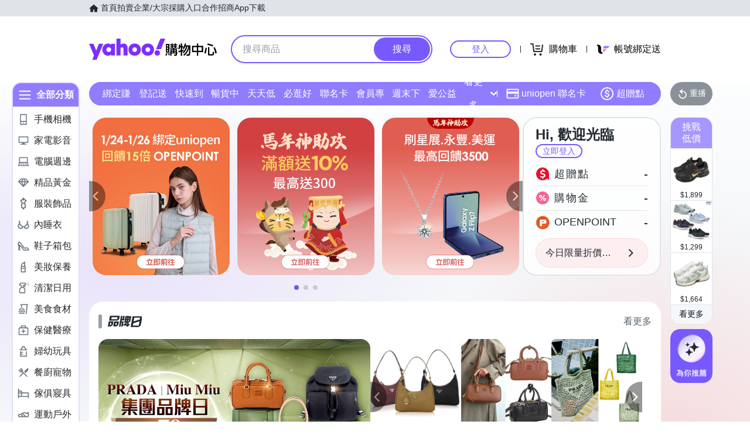

--- FILE ---
content_type: application/javascript; charset=utf-8
request_url: https://bw.scupio.com/ssp/initid.aspx?mode=L&cb=0.9319865325943062&mid=0
body_size: 248
content:
cb({'id':'CIL20260125033625999310'});